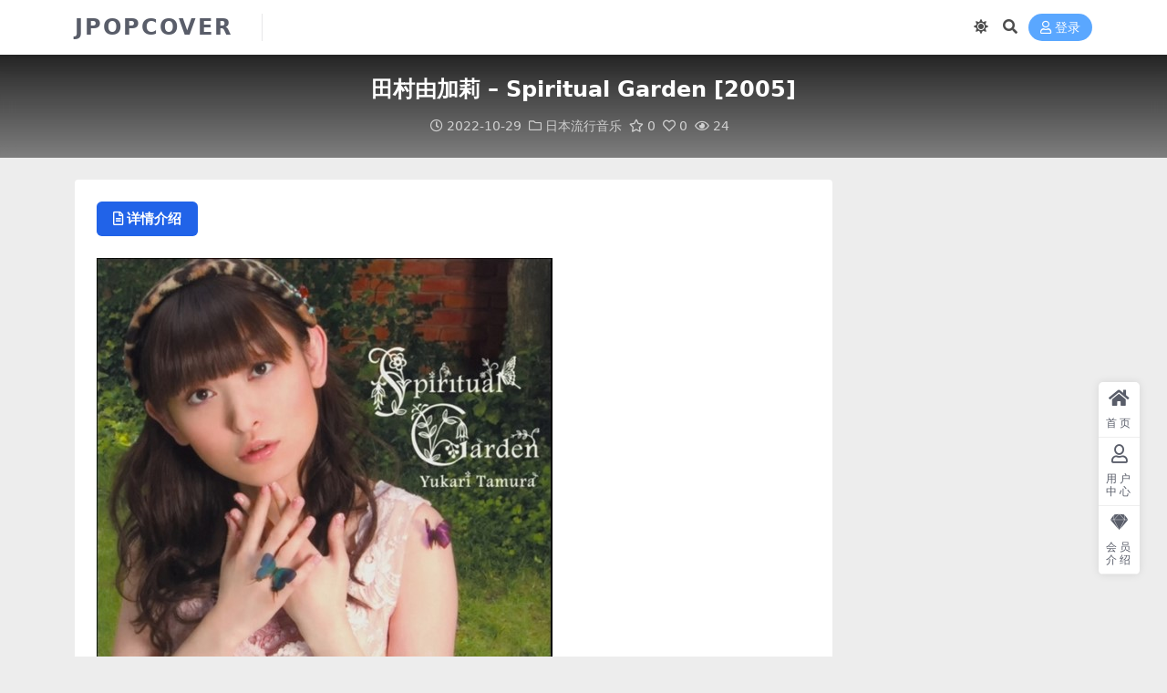

--- FILE ---
content_type: text/html; charset=UTF-8
request_url: https://jpopcover.com/%E7%94%B0%E6%9D%91%E7%94%B1%E5%8A%A0%E8%8E%89-spiritual-garden-2005/
body_size: 9281
content:
<!DOCTYPE html><html lang="zh-Hans" data-bs-theme="light"><head><script data-no-optimize="1">var litespeed_docref=sessionStorage.getItem("litespeed_docref");litespeed_docref&&(Object.defineProperty(document,"referrer",{get:function(){return litespeed_docref}}),sessionStorage.removeItem("litespeed_docref"));</script> <meta http-equiv="Content-Type" content="text/html; charset=UTF-8"><meta name="viewport" content="width=device-width, initial-scale=1"><link rel="profile" href="https://gmpg.org/xfn/11"><title>田村由加莉 &#8211; Spiritual Garden [2005]-JPOPCOVER</title><meta name='robots' content='max-image-preview:large' /><meta name="keywords" content="田村由加莉,日本流行音乐,"><meta name="description" content="01. Spiritual Garden.mp3 02. Cutie♡Cutie.mp3 03. Traveling with a sheep.mp3 mp3::31.3MB 链接： 提取码：1909"><link href="https://jpopcover.com/wp-content/uploads/2021/11/favicon.png" rel="icon"><link data-optimized="2" rel="stylesheet" href="https://jpopcover.com/wp-content/litespeed/css/3f9ccf97dd4e450a030c90d1be489201.css?ver=c70c0" /> <script type="litespeed/javascript" data-src="//cdnjs.cloudflare.com/ajax/libs/jquery/3.6.0/jquery.min.js?ver=3.6.0" id="jquery-js"></script> <link rel="canonical" href="https://jpopcover.com/%e7%94%b0%e6%9d%91%e7%94%b1%e5%8a%a0%e8%8e%89-spiritual-garden-2005/" /><link rel='shortlink' href='https://jpopcover.com/?p=21628' /></head><body class="wp-singular post-template-default single single-post postid-21628 single-format-standard wp-theme-ripro-v5"><header class="site-header"><div class="container"><div class="navbar"><div class="logo-wrapper">
<a rel="nofollow noopener noreferrer" href="https://jpopcover.com/"><span class="logo text">JPOPCOVER</span></a></div><div class="sep"></div><nav class="main-menu d-none d-lg-block"></nav><div class="actions"><span class="action-btn toggle-color" rel="nofollow noopener noreferrer">
<span title="亮色模式" data-mod="light" class=" show"><i class="fas fa-sun"></i></span>
<span title="深色模式" data-mod="dark" class=""><i class="fas fa-moon"></i></span>
</span><span class="action-btn toggle-search" rel="nofollow noopener noreferrer" title="站内搜索"><i class="fas fa-search"></i></span><a class="action-btn login-btn btn-sm btn" rel="nofollow noopener noreferrer" href="https://jpopcover.com/login?redirect_to=https%3A%2F%2Fjpopcover.com%2F%25E7%2594%25B0%25E6%259D%2591%25E7%2594%25B1%25E5%258A%25A0%25E8%258E%2589-spiritual-garden-2005%2F"><i class="far fa-user me-1"></i>登录</a><div class="burger d-flex d-lg-none"><i class="fas fa-bars"></i></div></div><div class="navbar-search"><div class="search-form"><form method="get" action="https://jpopcover.com/"><div class="search-fields">
<input type="text" class="" placeholder="输入关键词 回车..." autocomplete="off" value="" name="s" required="required">
<button title="点击搜索" type="submit"><i class="fas fa-search"></i></button></div></form></div></div></div></div></header><div class="header-gap"></div><main><div class="archive-hero post-hero text-center"><div class="archive-hero-bg lazy" data-bg="https://jpopcover.com/wp-content/uploads/2022/10/1665013448-5808575fa0bdee7.jpg"></div><div class="container py-3 py-md-4"><div class="article-header mb-0"><h1 class="post-title mb-2 mb-lg-3">田村由加莉 &#8211; Spiritual Garden [2005]</h1><div class="article-meta">
<span class="meta-date"><i class="far fa-clock me-1"></i>2022-10-29</span><span class="meta-cat-dot"><i class="far fa-folder me-1"></i><a href="https://jpopcover.com/%e6%97%a5%e6%9c%ac%e6%b5%81%e8%a1%8c%e9%9f%b3%e4%b9%90/">日本流行音乐</a></span><span class="meta-fav d-none d-md-inline-block"><i class="far fa-star me-1"></i>0</span><span class="meta-likes d-none d-md-inline-block"><i class="far fa-heart me-1"></i>0</span><span class="meta-views"><i class="far fa-eye me-1"></i>24</span><span class="meta-edit"></span></span></div></div></div></div><div class="container mt-2 mt-sm-4"><div class="row g-2 g-md-3 g-lg-4"><div class="content-wrapper col-md-12 col-lg-9" data-sticky-content><div class="card"><div class="single-content-nav"><ul class="nav nav-pills" id="pills-tab" role="tablist"><li class="nav-item" role="presentation">
<a class="nav-link active" id="pills-details-tab" data-toggle="pill" href="#pills-details" role="tab" aria-controls="pills-details" aria-selected="true"><i class="far fa-file-alt me-1"></i>详情介绍</a></li></ul></div><div class="tab-content" id="pills-tabContent"><div class="tab-pane fade show active" id="pills-details" role="tabpanel" aria-labelledby="pills-details-tab"><article class="post-content post-21628 post type-post status-publish format-standard hentry category-1 tag-69" ><p><img data-lazyloaded="1" src="[data-uri]" width="500" height="442" decoding="async" class="alignnone size-full wp-image-10028" data-src="https://jpopcover.com/wp-content/uploads/2022/10/1665013448-5808575fa0bdee7.jpg" /></p><p>01. Spiritual Garden.mp3<br />
02. Cutie♡Cutie.mp3<br />
03. Traveling with a sheep.mp3</p><p>mp3::31.3MB<br />
链接：<div class="ri-hide-warp">
<span class="hide-msg"><i class="fas fa-lock me-1"></i>隐藏内容</span><div class="hide-buy-warp"><div class="buy-title"><i class="fas fa-lock me-1"></i>本内容需权限查看</div><div class="buy-btns">
<button class="btn btn-danger px-4 rounded-pill js-pay-action" data-id="21628" data-type="1" data-info=""><i class="fab fa-shopify me-1"></i>购买查看权限</button></div><div class="buy-desc"><ul class="prices-info"><li class="price-item no">斩铁: <span><i class="fas fas fa-coins me-1"></i>40金币</span></li><li class="price-item vip">龙鳞: <span><i class="fas fas fa-coins me-1"></i>30金币<sup class="ms-1">7.5折<sup></span></li><li class="price-item boosvip">问天: <span>免费</span></li></ul></div></div></div><br />
提取码：1909</p><div class="entry-copyright">
<i class="fas fa-info-circle me-1"></i>声明：本站所有资源，均来自正规网络分享渠道或站务自购获得，整理分类、发布歌单实属不易。任何个人或组织，在未征得本站同意时，禁止复制、盗用、采集、发布本站内容到任何网站、书籍等各类媒体平台，因恶意传播产生的任何不良后果概与本站无关。如若本站内容侵犯了原著者的合法权益，可联系站务进行删除。</div></article><div class="entry-tags">
<i class="fas fa-tags me-1"></i>
<a href="https://jpopcover.com/tag/%e7%94%b0%e6%9d%91%e7%94%b1%e5%8a%a0%e8%8e%89/" rel="tag">田村由加莉</a></div><div class="entry-social"><div class="row mt-2 mt-lg-3"><div class="col">
<a class="share-author" href="https://jpopcover.com/author/180cde213b306594/"><div class="avatar me-1"><img data-lazyloaded="1" src="[data-uri]" width="100" height="100" class="avatar-img rounded-circle border border-white border-3 shadow" data-src="//jpopcover.com/wp-content/themes/ripro-v5/assets/img/avatar.png" alt=""></div>jpoper            </a></div><div class="col-auto">
<a class="btn btn-sm btn-success-soft post-fav-btn" href="javascript:void(0);" data-is="1"><i class="far fa-star me-1"></i></i>收藏</a>
<a class="btn btn-sm btn-danger-soft post-like-btn" href="javascript:void(0);" data-text="已点赞"><i class="far fa-heart me-1"></i>点赞(<span class="count">0</span>)</a></div></div></div></div></div></div></div><div class="sidebar-wrapper col-md-12 col-lg-3 h-100" data-sticky><div class="sidebar"></div></div></div></div></main><footer class="site-footer py-md-4 py-2 mt-2 mt-md-4"><div class="container"><div class="row d-none d-lg-flex mb-3"><div class="col-md-4"><div class="logo-wrapper"></div><div class="logo-wrapper">
<a rel="nofollow noopener noreferrer" href="https://jpopcover.com/"><span class="logo text">JPOPCOVER</span></a></div><p class="small mb-0">使用百度云分享日本流行音乐，韩国流行音乐，ACG，原声带等资源。目前资源数量过万且定期添加新资源。</p></div><div class="col-md-2"><h4 class="widget-title">快速导航</h4><ul class="list-unstyled widget-links"><li><a href="https://jpopcover.com/user">个人中心</a></li><li><a href="https://jpopcover.com/tags">标签云</a></li></ul></div><div class="col-md-2"><h4 class="widget-title">关于本站</h4><ul class="list-unstyled widget-links"><li><a href="https://jpopcover.com/vip-prices">VIP介绍</a></li><li><a href="https://jpopcover.com/user/ticket">客服咨询</a></li><li><a href="https://jpopcover.com/user/aff">推广计划</a></li></ul></div><div class="col-md-4"><h4 class="widget-title">联系我们</h4><div class=""><img data-lazyloaded="1" src="[data-uri]" width="80" height="80" data-src="https://jpopcover.com/wp-content/uploads/2024/02/更多音乐资源-添加微信bobgou123.png" style="float: left;" title="二维码">如有BUG或建议可与我们在线联系或登录本站账号进入个人中心提交工单。</div></div></div><div class="text-center small w-100"><div><div> <script type="litespeed/javascript">date=new Date();copyStr="jpopcover.com All Rights Reserved Copyright © "+date.getFullYear()
document.write(copyStr)</script> </div></div><div class=""></div></div></div></footer><div class="rollbar"><ul class="actions"><li><a target="" href="https://jpopcover.com/" rel="nofollow noopener noreferrer"><i class="fas fa-home"></i><span>首页</span></a></li><li><a target="_blank" href="https://jpopcover.com/user" rel="nofollow noopener noreferrer"><i class="far fa-user"></i><span>用户中心</span></a></li><li><a target="_blank" href="https://jpopcover.com/vip-prices" rel="nofollow noopener noreferrer"><i class="fab fa-sketch"></i><span>会员介绍</span></a></li></ul></div><div class="back-top"><i class="fas fa-caret-up"></i></div><div class="m-navbar"><ul><li><a target="" href="https://jpopcover.com" rel="nofollow noopener noreferrer"><i class="fas fa-home"></i><span>首页</span></a></li><li><a target="" href="https://jpopcover.com/tags" rel="nofollow noopener noreferrer"><i class="fas fa-layer-group"></i><span>标签云</span></a></li><li><a target="" href="https://jpopcover.com/vip-prices" rel="nofollow noopener noreferrer"><i class="far fa-gem"></i><span>会员</span></a></li><li><a target="" href="https://jpopcover.com/user" rel="nofollow noopener noreferrer"><i class="fas fa-user"></i><span>我的</span></a></li></ul></div><div class="dimmer"></div><div class="off-canvas"><div class="canvas-close"><i class="fas fa-times"></i></div><div class="logo-wrapper">
<a rel="nofollow noopener noreferrer" href="https://jpopcover.com/"><span class="logo text">JPOPCOVER</span></a></div><div class="mobile-menu d-block d-lg-none"></div></div> <script type="speculationrules">{"prefetch":[{"source":"document","where":{"and":[{"href_matches":"/*"},{"not":{"href_matches":["/wp-*.php","/wp-admin/*","/wp-content/uploads/*","/wp-content/*","/wp-content/plugins/*","/wp-content/themes/ripro-v5/*","/*\\?(.+)"]}},{"not":{"selector_matches":"a[rel~=\"nofollow\"]"}},{"not":{"selector_matches":".no-prefetch, .no-prefetch a"}}]},"eagerness":"conservative"}]}</script> <script id="wp-statistics-tracker-js-extra" type="litespeed/javascript">var WP_Statistics_Tracker_Object={"requestUrl":"https://jpopcover.com/wp-json/wp-statistics/v2","ajaxUrl":"https://jpopcover.com/wp-admin/admin-ajax.php","hitParams":{"wp_statistics_hit":1,"source_type":"post","source_id":21628,"search_query":"","signature":"b05bb1de92b1ebabefd337c73a614f93","endpoint":"hit"},"option":{"dntEnabled":"1","bypassAdBlockers":!1,"consentIntegration":{"name":null,"status":[]},"isPreview":!1,"userOnline":!1,"trackAnonymously":!1,"isWpConsentApiActive":!1,"consentLevel":"functional"},"isLegacyEventLoaded":"","customEventAjaxUrl":"https://jpopcover.com/wp-admin/admin-ajax.php?action=wp_statistics_custom_event&nonce=eab510a710","onlineParams":{"wp_statistics_hit":1,"source_type":"post","source_id":21628,"search_query":"","signature":"b05bb1de92b1ebabefd337c73a614f93","action":"wp_statistics_online_check"},"jsCheckTime":"60000"}</script> 
 <script data-no-optimize="1">window.lazyLoadOptions=Object.assign({},{threshold:300},window.lazyLoadOptions||{});!function(t,e){"object"==typeof exports&&"undefined"!=typeof module?module.exports=e():"function"==typeof define&&define.amd?define(e):(t="undefined"!=typeof globalThis?globalThis:t||self).LazyLoad=e()}(this,function(){"use strict";function e(){return(e=Object.assign||function(t){for(var e=1;e<arguments.length;e++){var n,a=arguments[e];for(n in a)Object.prototype.hasOwnProperty.call(a,n)&&(t[n]=a[n])}return t}).apply(this,arguments)}function o(t){return e({},at,t)}function l(t,e){return t.getAttribute(gt+e)}function c(t){return l(t,vt)}function s(t,e){return function(t,e,n){e=gt+e;null!==n?t.setAttribute(e,n):t.removeAttribute(e)}(t,vt,e)}function i(t){return s(t,null),0}function r(t){return null===c(t)}function u(t){return c(t)===_t}function d(t,e,n,a){t&&(void 0===a?void 0===n?t(e):t(e,n):t(e,n,a))}function f(t,e){et?t.classList.add(e):t.className+=(t.className?" ":"")+e}function _(t,e){et?t.classList.remove(e):t.className=t.className.replace(new RegExp("(^|\\s+)"+e+"(\\s+|$)")," ").replace(/^\s+/,"").replace(/\s+$/,"")}function g(t){return t.llTempImage}function v(t,e){!e||(e=e._observer)&&e.unobserve(t)}function b(t,e){t&&(t.loadingCount+=e)}function p(t,e){t&&(t.toLoadCount=e)}function n(t){for(var e,n=[],a=0;e=t.children[a];a+=1)"SOURCE"===e.tagName&&n.push(e);return n}function h(t,e){(t=t.parentNode)&&"PICTURE"===t.tagName&&n(t).forEach(e)}function a(t,e){n(t).forEach(e)}function m(t){return!!t[lt]}function E(t){return t[lt]}function I(t){return delete t[lt]}function y(e,t){var n;m(e)||(n={},t.forEach(function(t){n[t]=e.getAttribute(t)}),e[lt]=n)}function L(a,t){var o;m(a)&&(o=E(a),t.forEach(function(t){var e,n;e=a,(t=o[n=t])?e.setAttribute(n,t):e.removeAttribute(n)}))}function k(t,e,n){f(t,e.class_loading),s(t,st),n&&(b(n,1),d(e.callback_loading,t,n))}function A(t,e,n){n&&t.setAttribute(e,n)}function O(t,e){A(t,rt,l(t,e.data_sizes)),A(t,it,l(t,e.data_srcset)),A(t,ot,l(t,e.data_src))}function w(t,e,n){var a=l(t,e.data_bg_multi),o=l(t,e.data_bg_multi_hidpi);(a=nt&&o?o:a)&&(t.style.backgroundImage=a,n=n,f(t=t,(e=e).class_applied),s(t,dt),n&&(e.unobserve_completed&&v(t,e),d(e.callback_applied,t,n)))}function x(t,e){!e||0<e.loadingCount||0<e.toLoadCount||d(t.callback_finish,e)}function M(t,e,n){t.addEventListener(e,n),t.llEvLisnrs[e]=n}function N(t){return!!t.llEvLisnrs}function z(t){if(N(t)){var e,n,a=t.llEvLisnrs;for(e in a){var o=a[e];n=e,o=o,t.removeEventListener(n,o)}delete t.llEvLisnrs}}function C(t,e,n){var a;delete t.llTempImage,b(n,-1),(a=n)&&--a.toLoadCount,_(t,e.class_loading),e.unobserve_completed&&v(t,n)}function R(i,r,c){var l=g(i)||i;N(l)||function(t,e,n){N(t)||(t.llEvLisnrs={});var a="VIDEO"===t.tagName?"loadeddata":"load";M(t,a,e),M(t,"error",n)}(l,function(t){var e,n,a,o;n=r,a=c,o=u(e=i),C(e,n,a),f(e,n.class_loaded),s(e,ut),d(n.callback_loaded,e,a),o||x(n,a),z(l)},function(t){var e,n,a,o;n=r,a=c,o=u(e=i),C(e,n,a),f(e,n.class_error),s(e,ft),d(n.callback_error,e,a),o||x(n,a),z(l)})}function T(t,e,n){var a,o,i,r,c;t.llTempImage=document.createElement("IMG"),R(t,e,n),m(c=t)||(c[lt]={backgroundImage:c.style.backgroundImage}),i=n,r=l(a=t,(o=e).data_bg),c=l(a,o.data_bg_hidpi),(r=nt&&c?c:r)&&(a.style.backgroundImage='url("'.concat(r,'")'),g(a).setAttribute(ot,r),k(a,o,i)),w(t,e,n)}function G(t,e,n){var a;R(t,e,n),a=e,e=n,(t=Et[(n=t).tagName])&&(t(n,a),k(n,a,e))}function D(t,e,n){var a;a=t,(-1<It.indexOf(a.tagName)?G:T)(t,e,n)}function S(t,e,n){var a;t.setAttribute("loading","lazy"),R(t,e,n),a=e,(e=Et[(n=t).tagName])&&e(n,a),s(t,_t)}function V(t){t.removeAttribute(ot),t.removeAttribute(it),t.removeAttribute(rt)}function j(t){h(t,function(t){L(t,mt)}),L(t,mt)}function F(t){var e;(e=yt[t.tagName])?e(t):m(e=t)&&(t=E(e),e.style.backgroundImage=t.backgroundImage)}function P(t,e){var n;F(t),n=e,r(e=t)||u(e)||(_(e,n.class_entered),_(e,n.class_exited),_(e,n.class_applied),_(e,n.class_loading),_(e,n.class_loaded),_(e,n.class_error)),i(t),I(t)}function U(t,e,n,a){var o;n.cancel_on_exit&&(c(t)!==st||"IMG"===t.tagName&&(z(t),h(o=t,function(t){V(t)}),V(o),j(t),_(t,n.class_loading),b(a,-1),i(t),d(n.callback_cancel,t,e,a)))}function $(t,e,n,a){var o,i,r=(i=t,0<=bt.indexOf(c(i)));s(t,"entered"),f(t,n.class_entered),_(t,n.class_exited),o=t,i=a,n.unobserve_entered&&v(o,i),d(n.callback_enter,t,e,a),r||D(t,n,a)}function q(t){return t.use_native&&"loading"in HTMLImageElement.prototype}function H(t,o,i){t.forEach(function(t){return(a=t).isIntersecting||0<a.intersectionRatio?$(t.target,t,o,i):(e=t.target,n=t,a=o,t=i,void(r(e)||(f(e,a.class_exited),U(e,n,a,t),d(a.callback_exit,e,n,t))));var e,n,a})}function B(e,n){var t;tt&&!q(e)&&(n._observer=new IntersectionObserver(function(t){H(t,e,n)},{root:(t=e).container===document?null:t.container,rootMargin:t.thresholds||t.threshold+"px"}))}function J(t){return Array.prototype.slice.call(t)}function K(t){return t.container.querySelectorAll(t.elements_selector)}function Q(t){return c(t)===ft}function W(t,e){return e=t||K(e),J(e).filter(r)}function X(e,t){var n;(n=K(e),J(n).filter(Q)).forEach(function(t){_(t,e.class_error),i(t)}),t.update()}function t(t,e){var n,a,t=o(t);this._settings=t,this.loadingCount=0,B(t,this),n=t,a=this,Y&&window.addEventListener("online",function(){X(n,a)}),this.update(e)}var Y="undefined"!=typeof window,Z=Y&&!("onscroll"in window)||"undefined"!=typeof navigator&&/(gle|ing|ro)bot|crawl|spider/i.test(navigator.userAgent),tt=Y&&"IntersectionObserver"in window,et=Y&&"classList"in document.createElement("p"),nt=Y&&1<window.devicePixelRatio,at={elements_selector:".lazy",container:Z||Y?document:null,threshold:300,thresholds:null,data_src:"src",data_srcset:"srcset",data_sizes:"sizes",data_bg:"bg",data_bg_hidpi:"bg-hidpi",data_bg_multi:"bg-multi",data_bg_multi_hidpi:"bg-multi-hidpi",data_poster:"poster",class_applied:"applied",class_loading:"litespeed-loading",class_loaded:"litespeed-loaded",class_error:"error",class_entered:"entered",class_exited:"exited",unobserve_completed:!0,unobserve_entered:!1,cancel_on_exit:!0,callback_enter:null,callback_exit:null,callback_applied:null,callback_loading:null,callback_loaded:null,callback_error:null,callback_finish:null,callback_cancel:null,use_native:!1},ot="src",it="srcset",rt="sizes",ct="poster",lt="llOriginalAttrs",st="loading",ut="loaded",dt="applied",ft="error",_t="native",gt="data-",vt="ll-status",bt=[st,ut,dt,ft],pt=[ot],ht=[ot,ct],mt=[ot,it,rt],Et={IMG:function(t,e){h(t,function(t){y(t,mt),O(t,e)}),y(t,mt),O(t,e)},IFRAME:function(t,e){y(t,pt),A(t,ot,l(t,e.data_src))},VIDEO:function(t,e){a(t,function(t){y(t,pt),A(t,ot,l(t,e.data_src))}),y(t,ht),A(t,ct,l(t,e.data_poster)),A(t,ot,l(t,e.data_src)),t.load()}},It=["IMG","IFRAME","VIDEO"],yt={IMG:j,IFRAME:function(t){L(t,pt)},VIDEO:function(t){a(t,function(t){L(t,pt)}),L(t,ht),t.load()}},Lt=["IMG","IFRAME","VIDEO"];return t.prototype={update:function(t){var e,n,a,o=this._settings,i=W(t,o);{if(p(this,i.length),!Z&&tt)return q(o)?(e=o,n=this,i.forEach(function(t){-1!==Lt.indexOf(t.tagName)&&S(t,e,n)}),void p(n,0)):(t=this._observer,o=i,t.disconnect(),a=t,void o.forEach(function(t){a.observe(t)}));this.loadAll(i)}},destroy:function(){this._observer&&this._observer.disconnect(),K(this._settings).forEach(function(t){I(t)}),delete this._observer,delete this._settings,delete this.loadingCount,delete this.toLoadCount},loadAll:function(t){var e=this,n=this._settings;W(t,n).forEach(function(t){v(t,e),D(t,n,e)})},restoreAll:function(){var e=this._settings;K(e).forEach(function(t){P(t,e)})}},t.load=function(t,e){e=o(e);D(t,e)},t.resetStatus=function(t){i(t)},t}),function(t,e){"use strict";function n(){e.body.classList.add("litespeed_lazyloaded")}function a(){console.log("[LiteSpeed] Start Lazy Load"),o=new LazyLoad(Object.assign({},t.lazyLoadOptions||{},{elements_selector:"[data-lazyloaded]",callback_finish:n})),i=function(){o.update()},t.MutationObserver&&new MutationObserver(i).observe(e.documentElement,{childList:!0,subtree:!0,attributes:!0})}var o,i;t.addEventListener?t.addEventListener("load",a,!1):t.attachEvent("onload",a)}(window,document);</script><script data-no-optimize="1">window.litespeed_ui_events=window.litespeed_ui_events||["mouseover","click","keydown","wheel","touchmove","touchstart"];var urlCreator=window.URL||window.webkitURL;function litespeed_load_delayed_js_force(){console.log("[LiteSpeed] Start Load JS Delayed"),litespeed_ui_events.forEach(e=>{window.removeEventListener(e,litespeed_load_delayed_js_force,{passive:!0})}),document.querySelectorAll("iframe[data-litespeed-src]").forEach(e=>{e.setAttribute("src",e.getAttribute("data-litespeed-src"))}),"loading"==document.readyState?window.addEventListener("DOMContentLoaded",litespeed_load_delayed_js):litespeed_load_delayed_js()}litespeed_ui_events.forEach(e=>{window.addEventListener(e,litespeed_load_delayed_js_force,{passive:!0})});async function litespeed_load_delayed_js(){let t=[];for(var d in document.querySelectorAll('script[type="litespeed/javascript"]').forEach(e=>{t.push(e)}),t)await new Promise(e=>litespeed_load_one(t[d],e));document.dispatchEvent(new Event("DOMContentLiteSpeedLoaded")),window.dispatchEvent(new Event("DOMContentLiteSpeedLoaded"))}function litespeed_load_one(t,e){console.log("[LiteSpeed] Load ",t);var d=document.createElement("script");d.addEventListener("load",e),d.addEventListener("error",e),t.getAttributeNames().forEach(e=>{"type"!=e&&d.setAttribute("data-src"==e?"src":e,t.getAttribute(e))});let a=!(d.type="text/javascript");!d.src&&t.textContent&&(d.src=litespeed_inline2src(t.textContent),a=!0),t.after(d),t.remove(),a&&e()}function litespeed_inline2src(t){try{var d=urlCreator.createObjectURL(new Blob([t.replace(/^(?:<!--)?(.*?)(?:-->)?$/gm,"$1")],{type:"text/javascript"}))}catch(e){d="data:text/javascript;base64,"+btoa(t.replace(/^(?:<!--)?(.*?)(?:-->)?$/gm,"$1"))}return d}</script><script data-no-optimize="1">var litespeed_vary=document.cookie.replace(/(?:(?:^|.*;\s*)_lscache_vary\s*\=\s*([^;]*).*$)|^.*$/,"");litespeed_vary||fetch("/wp-content/plugins/litespeed-cache/guest.vary.php",{method:"POST",cache:"no-cache",redirect:"follow"}).then(e=>e.json()).then(e=>{console.log(e),e.hasOwnProperty("reload")&&"yes"==e.reload&&(sessionStorage.setItem("litespeed_docref",document.referrer),window.location.reload(!0))});</script><script data-optimized="1" type="litespeed/javascript" data-src="https://jpopcover.com/wp-content/litespeed/js/d643c7cb76250a8067c84b4ca0acf3a9.js?ver=c70c0"></script></body></html>
<!-- Page optimized by LiteSpeed Cache @2026-01-18 01:04:26 -->

<!-- Page supported by LiteSpeed Cache 7.7 on 2026-01-17 17:04:26 -->
<!-- Guest Mode -->
<!-- QUIC.cloud UCSS in queue -->